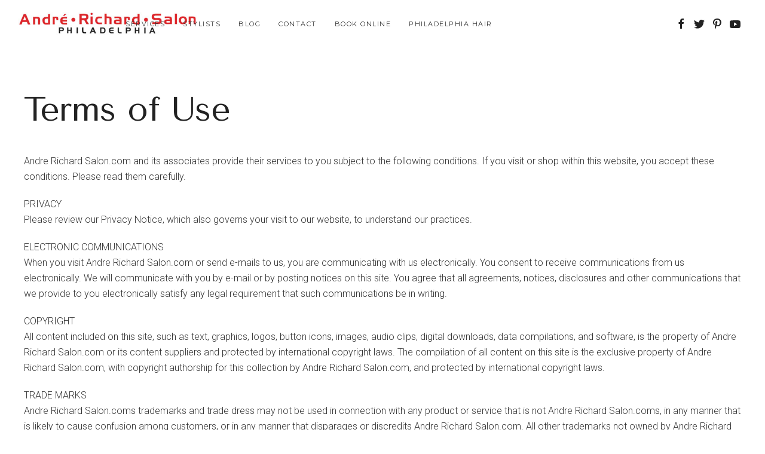

--- FILE ---
content_type: text/html; charset=utf-8
request_url: https://andrerichardsalon.com/terms-of-use
body_size: 6196
content:
<!DOCTYPE html>
<html lang="en-gb" dir="ltr" vocab="http://schema.org/">
    <head>
        <meta http-equiv="X-UA-Compatible" content="IE=edge">
        <meta name="viewport" content="width=device-width, initial-scale=1">
        <link rel="shortcut icon" href="/images/logo.png">
        <link rel="apple-touch-icon-precomposed" href="/images/logo.png">
        <meta charset="utf-8" />
	<base href="https://andrerichardsalon.com/terms-of-use" />
	<meta name="keywords" content="andre, salon, richard, content, site, associates, express, consent, laws, arbitration, state, warranties, property, written, visit" />
	<meta name="author" content="Admin" />
	<meta name="description" content="Andre Richard Salon.com and its associates provide their services to you subject to the following conditions. If you visit or shop within this website, you accept these conditions. Please read them carefully.
PRIVACY Please review our Privacy" />
	<meta name="generator" content="Joomla! - Open Source Content Management" />
	<title>Terms of Use - Andre Richard Salon</title>
	<link href="/templates/yootheme/css/theme.9.css?v=1715015242" rel="stylesheet" id="theme-style-css" />
	<script type="application/json" class="joomla-script-options new">{"csrf.token":"d3b231e3b4d2a7912664b461ab015527","system.paths":{"root":"","base":""}}</script>
	<script src="/media/jui/js/jquery.min.js?0fa2c1ec1dd3ad399bdb550b152d1e85"></script>
	<script src="/media/jui/js/jquery-noconflict.js?0fa2c1ec1dd3ad399bdb550b152d1e85"></script>
	<script src="/media/jui/js/jquery-migrate.min.js?0fa2c1ec1dd3ad399bdb550b152d1e85"></script>
	<script src="/media/jui/js/bootstrap.min.js?0fa2c1ec1dd3ad399bdb550b152d1e85"></script>
	<script src="/media/system/js/core.js?0fa2c1ec1dd3ad399bdb550b152d1e85"></script>
	<script src="https://www.google-analytics.com/analytics.js" defer></script>
	<script src="/templates/yootheme/vendor/assets/uikit/dist/js/uikit.min.js?v=1.10.8"></script>
	<script src="/templates/yootheme/vendor/assets/uikit/dist/js/uikit-icons-florence.min.js?v=1.10.8"></script>
	<script src="/templates/yootheme/js/theme.js?v=1.10.8"></script>
	<script>
;window.ga=window.ga||function(){(ga.q=ga.q||[]).push(arguments)}; ga.l=+new Date; ga('create','UA-4305575-3','auto');  ga('send','pageview');document.addEventListener('DOMContentLoaded', function() {
    Array.prototype.slice.call(document.querySelectorAll('a span[id^="cloak"]')).forEach(function(span) {
        span.innerText = span.textContent;
    });
});
	</script>

<!-- Facebook Pixel Code -->
<script>
!function(f,b,e,v,n,t,s){if(f.fbq)return;n=f.fbq=function(){n.callMethod?
n.callMethod.apply(n,arguments):n.queue.push(arguments)};if(!f._fbq)f._fbq=n;
n.push=n;n.loaded=!0;n.version='2.0';n.queue=[];t=b.createElement(e);t.async=!0;
t.src=v;s=b.getElementsByTagName(e)[0];s.parentNode.insertBefore(t,s)}(window,
document,'script','https://connect.facebook.net/en_US/fbevents.js');
fbq('init', '1867890496786162'); // Insert your pixel ID here.
fbq('track', 'PageView');
fbq('track', 'ViewContent');
</script>
<noscript><img height="1" width="1" style="display:none"
src="https://www.facebook.com/tr?id=1867890496786162&ev=PageView&noscript=1"
/></noscript>
<!-- DO NOT MODIFY -->
<!-- End Facebook Pixel Code -->
    </head>

    <body class="">
        
        
        <div class="tm-page">

            <div class="tm-header-mobile uk-hidden@l">
            
<nav class="uk-navbar-container" uk-navbar>

        <div class="uk-navbar-left">

        
                <a class="uk-navbar-toggle" href="#tm-mobile" uk-toggle>
            <div uk-navbar-toggle-icon></div>
                    </a>
        
        
    </div>
    
        <div class="uk-navbar-center">
        <a class="uk-navbar-item uk-logo" href="https://andrerichardsalon.com">
            <img src="/images/yootheme/Artboard 1_1.svg" class="uk-responsive-height" alt="Andre Richard Salon">        </a>
    </div>
    
    
</nav>


    
        <div id="tm-mobile" class="uk-modal-full" uk-modal>
        <div class="uk-modal-dialog uk-modal-body uk-text-center uk-flex" uk-height-viewport>

            <button class="uk-modal-close-full" type="button" uk-close></button>

                        <div class="uk-margin-auto-vertical uk-width-1-1">
                
                
<div class="uk-child-width-1-1" uk-grid>
            <div>
<div class="uk-panel" id="module-0">

    
    
<ul class="uk-nav uk-nav-primary uk-nav-center">

	<li class="uk-parent"><a href="/services">Services</a>
	<ul class="uk-nav-sub">

		<li><a href="/services-hair-color">Hair Color</a></li>
		<li><a href="/services-haircuts">Haircuts</a></li>
		<li><a href="/services-blowouts-styling-makeup">Blowouts/Styling/Makeup</a></li>
		<li><a href="/services-smoothing-and-conditioning-treatments">Smoothing/Conditioning Treatments</a></li>
		<li><a href="/bridal">Bridal</a></li>
		<li><a href="/devacurl">Curly Hair</a></li>
		<li><a href="/scalp-health-and-treatments-at-andre-richard-salon">Scalp Health</a></li>
		<li><a href="/perms">Perms</a></li></ul></li>
	<li><a href="https://linktr.ee/PhillySalon">Stylists</a></li>
	<li><a href="/news?view=grid">Blog</a></li>
	<li><a href="/contact">Contact</a></li>
	<li><a href="https://go.booker.com/#/brand/ars/locations" target="_blank">Book Online</a></li>
	<li><a href="/2-locations">Philadelphia Hair</a></li></ul>

</div>
</div>
    </div>


                            </div>
        
        </div>
    </div>

    
            </div>

            
            
<div class="tm-header uk-visible@l" uk-header>


        <div uk-sticky media="768" cls-active="uk-navbar-sticky" sel-target=".uk-navbar-container">
    
        <div class="uk-navbar-container">

            <div class="uk-container">
                <nav class="uk-navbar" uk-navbar="{&quot;align&quot;:&quot;center&quot;}">

                                        <div class="uk-navbar-left">

                        
<a href="https://andrerichardsalon.com" class="uk-navbar-item uk-logo">
    <img src="/images/yootheme/Artboard 1_1.svg" class="uk-responsive-height" alt="Andre Richard Salon" height="auto"></a>

                                                    
<ul class="uk-navbar-nav">

	<li class="uk-parent"><a href="/services">Services</a>
	<div class="uk-navbar-dropdown"><div class="uk-navbar-dropdown-grid uk-child-width-1-1" uk-grid><div><ul class="uk-nav uk-navbar-dropdown-nav">

		<li><a href="/services-hair-color">Hair Color</a></li>
		<li><a href="/services-haircuts">Haircuts</a></li>
		<li><a href="/services-blowouts-styling-makeup">Blowouts/Styling/Makeup</a></li>
		<li><a href="/services-smoothing-and-conditioning-treatments">Smoothing/Conditioning Treatments</a></li>
		<li><a href="/bridal">Bridal</a></li>
		<li><a href="/devacurl">Curly Hair</a></li>
		<li><a href="/scalp-health-and-treatments-at-andre-richard-salon">Scalp Health</a></li>
		<li><a href="/perms">Perms</a></li></ul></div></div></div></li>
	<li><a href="https://linktr.ee/PhillySalon">Stylists</a></li>
	<li><a href="/news?view=grid">Blog</a></li>
	<li><a href="/contact">Contact</a></li>
	<li><a href="https://go.booker.com/#/brand/ars/locations" target="_blank">Book Online</a></li>
	<li><a href="/2-locations">Philadelphia Hair</a></li></ul>

                        
                    </div>
                    
                    
                                        <div class="uk-navbar-right">

                        
                        
<div class="uk-navbar-item" id="module-tm-1">

    
    
<div class="custom " >
<ul class="uk-grid-small uk-flex-inline uk-flex-middle uk-flex-nowrap" uk-grid>
        <li>
        <a href="https://www.facebook.com/AndreRichardHairSalonPhiladelphia" class="uk-icon-link" target="_blank" uk-icon="facebook"></a>
    </li>
        <li>
        <a href="https://twitter.com/phillysalon" class="uk-icon-link" target="_blank" uk-icon="twitter"></a>
    </li>
        <li>
        <a href="https://www.pinterest.com/andrerichard" class="uk-icon-link" target="_blank" uk-icon="pinterest"></a>
    </li>
        <li>
        <a href="https://www.youtube.com/user/andrerichardsalon1" class="uk-icon-link" target="_blank" uk-icon="youtube"></a>
    </li>
    </ul>
</div>

</div>


                    </div>
                    
                </nav>
            </div>

        </div>

        </div>
    




</div>

            

            
            <div id="tm-main" class="tm-main uk-section uk-section-default" uk-height-viewport="expand: true">
                <div class="uk-container">

                    
                    <div class="uk-grid uk-grid-large" uk-grid>
                        <div class="uk-width-expand@m">

                            
            
            <div id="system-message-container">
</div>

            
<article id="article-25" class="uk-article" data-permalink="http://andrerichardsalon.com/terms-of-use" typeof="Article">

    <meta property="name" content="Terms of Use">
    <meta property="author" typeof="Person" content="Admin">
    <meta property="dateModified" content="2017-12-12T13:17:40+00:00">
    <meta property="datePublished" content="2017-12-12T13:17:40+00:00">
    <meta class="uk-margin-remove-adjacent" property="articleSection" content="Uncategorised">

    
        <h1 class="uk-article-title">Terms of Use</h1>
    
    
    
    
    
    <div class="uk-margin-medium" property="text">
<p>Andre Richard Salon.com and its associates provide their services to you subject to the following conditions. If you visit or shop within this website, you accept these conditions. Please read them carefully.</p>
<p><strong>PRIVACY</strong><br /> Please review our Privacy Notice, which also governs your visit to our website, to understand our practices.</p>
<p><strong>ELECTRONIC COMMUNICATIONS</strong><br /> When you visit Andre Richard Salon.com or send e-mails to us, you are communicating with us electronically. You consent to receive communications from us electronically. We will communicate with you by e-mail or by posting notices on this site. You agree that all agreements, notices, disclosures and other communications that we provide to you electronically satisfy any legal requirement that such communications be in writing.</p>
<p><strong>COPYRIGHT</strong><br /> All content included on this site, such as text, graphics, logos, button icons, images, audio clips, digital downloads, data compilations, and software, is the property of Andre Richard Salon.com or its content suppliers and protected by international copyright laws. The compilation of all content on this site is the exclusive property of Andre Richard Salon.com, with copyright authorship for this collection by Andre Richard Salon.com, and protected by international copyright laws.</p>
<p><strong>TRADE MARKS</strong><br /> Andre Richard Salon.coms trademarks and trade dress may not be used in connection with any product or service that is not Andre Richard Salon.coms, in any manner that is likely to cause confusion among customers, or in any manner that disparages or discredits Andre Richard Salon.com. All other trademarks not owned by Andre Richard Salon.com or its subsidiaries that appear on this site are the property of their respective owners, who may or may not be affiliated with, connected to, or sponsored by Andre Richard Salon.com or its subsidiaries.</p>
<p><strong>LICENSE AND SITE ACCESS</strong><br /> Andre Richard Salon.com grants you a limited license to access and make personal use of this site and not to download (other than page caching) or modify it, or any portion of it, except with express written consent of Andre Richard Salon.com. This license does not include any resale or commercial use of this site or its contents: any collection and use of any product listings, descriptions, or prices: any derivative use of this site or its contents: any downloading or copying of account information for the benefit of another merchant: or any use of data mining, robots, or similar data gathering and extraction tools. This site or any portion of this site may not be reproduced, duplicated, copied, sold, resold, visited, or otherwise exploited for any commercial purpose without express written consent of Andre Richard Salon.com. You may not frame or utilize framing techniques to enclose any trademark, logo, or other proprietary information (including images, text, page layout, or form) of Andre Richard Salon.com and our associates without express written consent. You may not use any meta tags or any other "hidden text" utilizing Andre Richard Salon.coms name or trademarks without the express written consent of Andre Richard Salon.com. Any unauthorized use terminates the permission or license granted by Andre Richard Salon.com. You are granted a limited, revocable, and nonexclusive right to create a hyperlink to the home page of Andre Richard Salon.com so long as the link does not portray Andre Richard Salon.com, its associates, or their products or services in a false, misleading, derogatory, or otherwise offensive matter. You may not use any Andre Richard Salon.com logo or other proprietary graphic or trademark as part of the link without express written permission.</p>
<p><strong>REVIEWS, COMMENTS, EMAILS, AND OTHER CONTENT</strong><br /> Visitors may post reviews, comments, and other content: and submit suggestions, ideas, comments, questions, or other information, so long as the content is not illegal, obscene, threatening, defamatory, invasive of privacy, infringing of intellectual property rights, or otherwise injurious to third parties or objectionable and does not consist of or contain software viruses, political campaigning, commercial solicitation, chain letters, mass mailings, or any form of "spam." You may not use a false e-mail address, impersonate any person or entity, or otherwise mislead as to the origin of a card or other content. Andre Richard Salon.com reserves the right (but not the obligation) to remove or edit such content, but does not regularly review posted content. If you do post content or submit material, and unless we indicate otherwise, you grant Andre Richard Salon.com and its associates a nonexclusive, royalty-free, perpetual, irrevocable, and fully sublicensable right to use, reproduce, modify, adapt, publish, translate, create derivative works from, distribute, and display such content throughout the world in any media. You grant Andre Richard Salon.com and its associates and sublicensees the right to use the name that you submit in connection with such content, if they choose. You represent and warrant that you own or otherwise control all of the rights to the content that you post: that the content is accurate: that use of the content you supply does not violate this policy and will not cause injury to any person or entity: and that you will indemnify Andre Richard Salon.com or its associates for all claims resulting from content you supply. Andre Richard Salon.com has the right but not the obligation to monitor and edit or remove any activity or content. Andre Richard Salon.com takes no responsibility and assumes no liability for any content posted by you or any third party.</p>
<p><strong>RISK OF LOSS</strong><br /> All items purchased from Andre Richard Salon.com are made pursuant to a shipment contract. This basically means that the risk of loss and title for such items pass to you upon our delivery to the carrier.</p>
<p><strong>PRODUCT DESCRIPTIONS</strong><br /> Andre Richard Salon.com and its associates attempt to be as accurate as possible. However, Andre Richard Salon.com does not warrant that product descriptions or other content of this site is accurate, complete, reliable, current, or error-free. If a product offered by Andre Richard Salon.com itself is not as described, your sole remedy is to return it in unused condition.</p>
<p>DISCLAIMER OF WARRANTIES AND LIMITATION OF LIABILITY THIS SITE IS PROVIDED BY Andre Richard Salon.com ON AN "AS IS" AND "AS AVAILABLE" BASIS. Andre Richard Salon.com MAKES NO REPRESENTATIONS OR WARRANTIES OF ANY KIND, EXPRESS OR IMPLIED, AS TO THE OPERATION OF THIS SITE OR THE INFORMATION, CONTENT, MATERIALS, OR PRODUCTS INCLUDED ON THIS SITE. YOU EXPRESSLY AGREE THAT YOUR USE OF THIS SITE IS AT YOUR SOLE RISK. TO THE FULL EXTENT PERMISSIBLE BY APPLICABLE LAW, Andre Richard Salon.com DISCLAIMS ALL WARRANTIES, EXPRESS OR IMPLIED, INCLUDING, BUT NOT LIMITED TO, IMPLIED WARRANTIES OF MERCHANTABILITY AND FITNESS FOR A PARTICULAR PURPOSE. Andre Richard Salon.com DOES NOT WARRANT THAT THIS SITE, ITS SERVERS, OR E-MAIL SENT FROM Andre Richard Salon.com ARE FREE OF VIRUSES OR OTHER HARMFUL COMPONENTS. Andre Richard Salon.com WILL NOT BE LIABLE FOR ANY DAMAGES OF ANY KIND ARISING FROM THE USE OF THIS SITE, INCLUDING, BUT NOT LIMITED TO DIRECT, INDIRECT, INCIDENTAL, PUNITIVE, AND CONSEQUENTIAL DAMAGES. CERTAIN STATE LAWS DO NOT ALLOW LIMITATIONS ON IMPLIED WARRANTIES OR THE EXCLUSION OR LIMITATION OF CERTAIN DAMAGES. IF THESE LAWS APPLY TO YOU, SOME OR ALL OF THE ABOVE DISCLAIMERS, EXCLUSIONS, OR LIMITATIONS MAY NOT APPLY TO YOU, AND YOU MIGHT HAVE ADDITIONAL RIGHTS.</p>
<p><strong>APPLICABLE LAW</strong><br /> By visiting Andre Richard Salon.com, you agree that the laws of the state of Florida, the United State, without regard to principles of conflict of laws, will govern these Conditions of Use and any dispute of any sort that might arise between you and Andre Richard Salon.com or its associates.</p>
<p><strong>DISPUTES</strong><br /> Any dispute relating in any way to your visit to Andre Richard Salon.com or to products you purchase through Andre Richard Salon.com shall be submitted to confidential arbitration in Florida, The United States, except that, to the extent you have in any manner violated or threatened to violate Andre Richard Salon.coms intellectual property rights, Andre Richard Salon.com may seek injunctive or other appropriate relief in any state or federal court in the state of DEFINE_STATE, DEFINE_COUNTRY, and you consent to exclusive jurisdiction and venue in such courts. Arbitration under this agreement shall be conducted under the rules then prevailing of the American Arbitration Association. The arbitrators award shall be binding and may be entered as a judgment in any court of competent jurisdiction. To the fullest extent permitted by applicable law, no arbitration under this Agreement shall be joined to an arbitration involving any other party subject to this Agreement, whether through class arbitration proceedings or otherwise.</p>
<p><strong>SITE POLICIES, MODIFICATION, AND SEVERABILITY</strong><br /> Please review our other policies, such as our Shipping and Returns policy, posted on this site. These policies also govern your visit to Andre Richard Salon.com. We reserve the right to make changes to our site, policies, and these Conditions of Use at any time. If any of these conditions shall be deemed invalid, void, or for any reason unenforceable, that condition shall be deemed severable and shall not affect the validity and enforceability of any remaining condition.</p> </div>

    
    
    
    
    
    
</article>


            
            
                        </div>

                        
                    </div>

                </div>
            </div>
            
            <div id="module-95" class="builder">
<div class="tm-footer uk-section-default uk-section uk-section-large" uk-scrollspy="{&quot;target&quot;:&quot;[uk-scrollspy-class]&quot;,&quot;cls&quot;:&quot;uk-animation-fade&quot;,&quot;delay&quot;:false}">

    
        
        
        
            
                                <div class="uk-container">
                
                    

<div class="uk-grid-margin" uk-grid>
    
<div class="uk-width-1-1@m">

    
        
            
            
                
<div class="uk-margin uk-text-center uk-panel" uk-scrollspy-class>

    
    
                <a href="/" class="el-link"><img src="/images/yootheme/ars-logo.jpg" class="el-image" alt></a>        
                    




<div class="el-content uk-margin"><address>Andre Richard Salon | Philadelphia</address><address>1503 Walnut St</address><address>Philadelphia, Pa 19102</address>
<p>call/text 215-287-4926</p></div>

        
        
    
</div>

<div class="uk-margin uk-text-center">
    <a href="#" uk-totop uk-scroll uk-scrollspy-class></a>
</div>

<div class="uk-text-center" uk-scrollspy-class="uk-animation-slide-bottom-small">

    <ul class="uk-subnav uk-margin-remove-bottom uk-subnav-divider uk-flex-center" uk-margin>
                    <li class="el-item">

                                    <a class="el-link" href="https://go.booker.com/#/brand/ars/locations" target="_blank">Book Online</a>
                
            </li>
                    <li class="el-item">

                                    <a class="el-link" href="/careers">Careers</a>
                
            </li>
                    <li class="el-item">

                                    <a class="el-link" href="/privacy-policy">Privacy Policy</a>
                
            </li>
                    <li class="el-item">

                                    <a class="el-link" href="/site-map">Site Map</a>
                
            </li>
                    <li class="el-item">

                                    <a class="el-link" href="/terms-of-use">Terms of Use</a>
                
            </li>
            </ul>

</div>

            
        
    
</div>
</div>


                                </div>
                
            
        
    
</div>
</div>

            
        </div>

        
        
        

    </body>

</html>
